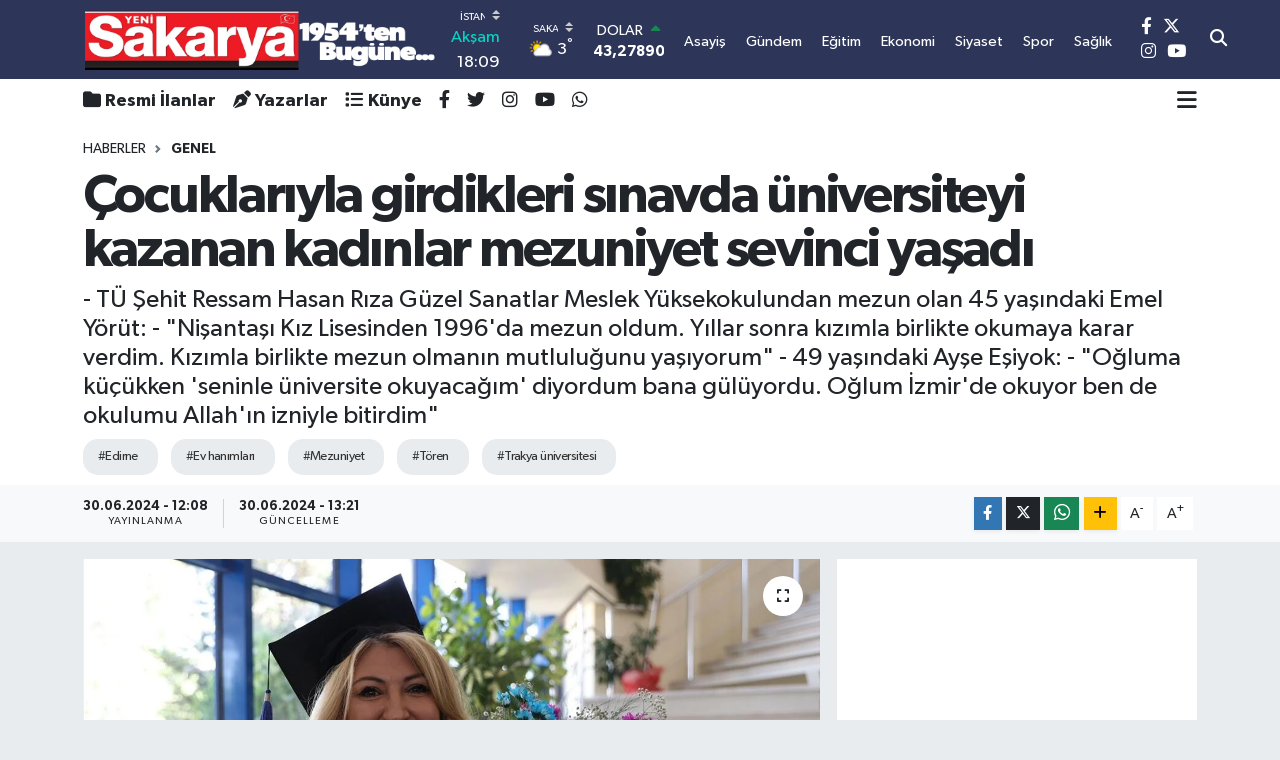

--- FILE ---
content_type: text/html; charset=utf-8
request_url: https://www.google.com/recaptcha/api2/aframe
body_size: -95
content:
<!DOCTYPE HTML><html><head><meta http-equiv="content-type" content="text/html; charset=UTF-8"></head><body><script nonce="fNZ-xMS2beoB2YZcQik97g">/** Anti-fraud and anti-abuse applications only. See google.com/recaptcha */ try{var clients={'sodar':'https://pagead2.googlesyndication.com/pagead/sodar?'};window.addEventListener("message",function(a){try{if(a.source===window.parent){var b=JSON.parse(a.data);var c=clients[b['id']];if(c){var d=document.createElement('img');d.src=c+b['params']+'&rc='+(localStorage.getItem("rc::a")?sessionStorage.getItem("rc::b"):"");window.document.body.appendChild(d);sessionStorage.setItem("rc::e",parseInt(sessionStorage.getItem("rc::e")||0)+1);localStorage.setItem("rc::h",'1768658261145');}}}catch(b){}});window.parent.postMessage("_grecaptcha_ready", "*");}catch(b){}</script></body></html>

--- FILE ---
content_type: text/html; charset=utf-8
request_url: https://www.google.com/recaptcha/api2/anchor?ar=1&k=6Lc1gVAqAAAAAIzkjFCLCKu98zJdas1KxPLNN1uY&co=aHR0cHM6Ly93d3cueWVuaXNha2FyeWEuY29tOjQ0Mw..&hl=en&v=PoyoqOPhxBO7pBk68S4YbpHZ&size=normal&anchor-ms=20000&execute-ms=30000&cb=hty9jlwh3pnx
body_size: 49314
content:
<!DOCTYPE HTML><html dir="ltr" lang="en"><head><meta http-equiv="Content-Type" content="text/html; charset=UTF-8">
<meta http-equiv="X-UA-Compatible" content="IE=edge">
<title>reCAPTCHA</title>
<style type="text/css">
/* cyrillic-ext */
@font-face {
  font-family: 'Roboto';
  font-style: normal;
  font-weight: 400;
  font-stretch: 100%;
  src: url(//fonts.gstatic.com/s/roboto/v48/KFO7CnqEu92Fr1ME7kSn66aGLdTylUAMa3GUBHMdazTgWw.woff2) format('woff2');
  unicode-range: U+0460-052F, U+1C80-1C8A, U+20B4, U+2DE0-2DFF, U+A640-A69F, U+FE2E-FE2F;
}
/* cyrillic */
@font-face {
  font-family: 'Roboto';
  font-style: normal;
  font-weight: 400;
  font-stretch: 100%;
  src: url(//fonts.gstatic.com/s/roboto/v48/KFO7CnqEu92Fr1ME7kSn66aGLdTylUAMa3iUBHMdazTgWw.woff2) format('woff2');
  unicode-range: U+0301, U+0400-045F, U+0490-0491, U+04B0-04B1, U+2116;
}
/* greek-ext */
@font-face {
  font-family: 'Roboto';
  font-style: normal;
  font-weight: 400;
  font-stretch: 100%;
  src: url(//fonts.gstatic.com/s/roboto/v48/KFO7CnqEu92Fr1ME7kSn66aGLdTylUAMa3CUBHMdazTgWw.woff2) format('woff2');
  unicode-range: U+1F00-1FFF;
}
/* greek */
@font-face {
  font-family: 'Roboto';
  font-style: normal;
  font-weight: 400;
  font-stretch: 100%;
  src: url(//fonts.gstatic.com/s/roboto/v48/KFO7CnqEu92Fr1ME7kSn66aGLdTylUAMa3-UBHMdazTgWw.woff2) format('woff2');
  unicode-range: U+0370-0377, U+037A-037F, U+0384-038A, U+038C, U+038E-03A1, U+03A3-03FF;
}
/* math */
@font-face {
  font-family: 'Roboto';
  font-style: normal;
  font-weight: 400;
  font-stretch: 100%;
  src: url(//fonts.gstatic.com/s/roboto/v48/KFO7CnqEu92Fr1ME7kSn66aGLdTylUAMawCUBHMdazTgWw.woff2) format('woff2');
  unicode-range: U+0302-0303, U+0305, U+0307-0308, U+0310, U+0312, U+0315, U+031A, U+0326-0327, U+032C, U+032F-0330, U+0332-0333, U+0338, U+033A, U+0346, U+034D, U+0391-03A1, U+03A3-03A9, U+03B1-03C9, U+03D1, U+03D5-03D6, U+03F0-03F1, U+03F4-03F5, U+2016-2017, U+2034-2038, U+203C, U+2040, U+2043, U+2047, U+2050, U+2057, U+205F, U+2070-2071, U+2074-208E, U+2090-209C, U+20D0-20DC, U+20E1, U+20E5-20EF, U+2100-2112, U+2114-2115, U+2117-2121, U+2123-214F, U+2190, U+2192, U+2194-21AE, U+21B0-21E5, U+21F1-21F2, U+21F4-2211, U+2213-2214, U+2216-22FF, U+2308-230B, U+2310, U+2319, U+231C-2321, U+2336-237A, U+237C, U+2395, U+239B-23B7, U+23D0, U+23DC-23E1, U+2474-2475, U+25AF, U+25B3, U+25B7, U+25BD, U+25C1, U+25CA, U+25CC, U+25FB, U+266D-266F, U+27C0-27FF, U+2900-2AFF, U+2B0E-2B11, U+2B30-2B4C, U+2BFE, U+3030, U+FF5B, U+FF5D, U+1D400-1D7FF, U+1EE00-1EEFF;
}
/* symbols */
@font-face {
  font-family: 'Roboto';
  font-style: normal;
  font-weight: 400;
  font-stretch: 100%;
  src: url(//fonts.gstatic.com/s/roboto/v48/KFO7CnqEu92Fr1ME7kSn66aGLdTylUAMaxKUBHMdazTgWw.woff2) format('woff2');
  unicode-range: U+0001-000C, U+000E-001F, U+007F-009F, U+20DD-20E0, U+20E2-20E4, U+2150-218F, U+2190, U+2192, U+2194-2199, U+21AF, U+21E6-21F0, U+21F3, U+2218-2219, U+2299, U+22C4-22C6, U+2300-243F, U+2440-244A, U+2460-24FF, U+25A0-27BF, U+2800-28FF, U+2921-2922, U+2981, U+29BF, U+29EB, U+2B00-2BFF, U+4DC0-4DFF, U+FFF9-FFFB, U+10140-1018E, U+10190-1019C, U+101A0, U+101D0-101FD, U+102E0-102FB, U+10E60-10E7E, U+1D2C0-1D2D3, U+1D2E0-1D37F, U+1F000-1F0FF, U+1F100-1F1AD, U+1F1E6-1F1FF, U+1F30D-1F30F, U+1F315, U+1F31C, U+1F31E, U+1F320-1F32C, U+1F336, U+1F378, U+1F37D, U+1F382, U+1F393-1F39F, U+1F3A7-1F3A8, U+1F3AC-1F3AF, U+1F3C2, U+1F3C4-1F3C6, U+1F3CA-1F3CE, U+1F3D4-1F3E0, U+1F3ED, U+1F3F1-1F3F3, U+1F3F5-1F3F7, U+1F408, U+1F415, U+1F41F, U+1F426, U+1F43F, U+1F441-1F442, U+1F444, U+1F446-1F449, U+1F44C-1F44E, U+1F453, U+1F46A, U+1F47D, U+1F4A3, U+1F4B0, U+1F4B3, U+1F4B9, U+1F4BB, U+1F4BF, U+1F4C8-1F4CB, U+1F4D6, U+1F4DA, U+1F4DF, U+1F4E3-1F4E6, U+1F4EA-1F4ED, U+1F4F7, U+1F4F9-1F4FB, U+1F4FD-1F4FE, U+1F503, U+1F507-1F50B, U+1F50D, U+1F512-1F513, U+1F53E-1F54A, U+1F54F-1F5FA, U+1F610, U+1F650-1F67F, U+1F687, U+1F68D, U+1F691, U+1F694, U+1F698, U+1F6AD, U+1F6B2, U+1F6B9-1F6BA, U+1F6BC, U+1F6C6-1F6CF, U+1F6D3-1F6D7, U+1F6E0-1F6EA, U+1F6F0-1F6F3, U+1F6F7-1F6FC, U+1F700-1F7FF, U+1F800-1F80B, U+1F810-1F847, U+1F850-1F859, U+1F860-1F887, U+1F890-1F8AD, U+1F8B0-1F8BB, U+1F8C0-1F8C1, U+1F900-1F90B, U+1F93B, U+1F946, U+1F984, U+1F996, U+1F9E9, U+1FA00-1FA6F, U+1FA70-1FA7C, U+1FA80-1FA89, U+1FA8F-1FAC6, U+1FACE-1FADC, U+1FADF-1FAE9, U+1FAF0-1FAF8, U+1FB00-1FBFF;
}
/* vietnamese */
@font-face {
  font-family: 'Roboto';
  font-style: normal;
  font-weight: 400;
  font-stretch: 100%;
  src: url(//fonts.gstatic.com/s/roboto/v48/KFO7CnqEu92Fr1ME7kSn66aGLdTylUAMa3OUBHMdazTgWw.woff2) format('woff2');
  unicode-range: U+0102-0103, U+0110-0111, U+0128-0129, U+0168-0169, U+01A0-01A1, U+01AF-01B0, U+0300-0301, U+0303-0304, U+0308-0309, U+0323, U+0329, U+1EA0-1EF9, U+20AB;
}
/* latin-ext */
@font-face {
  font-family: 'Roboto';
  font-style: normal;
  font-weight: 400;
  font-stretch: 100%;
  src: url(//fonts.gstatic.com/s/roboto/v48/KFO7CnqEu92Fr1ME7kSn66aGLdTylUAMa3KUBHMdazTgWw.woff2) format('woff2');
  unicode-range: U+0100-02BA, U+02BD-02C5, U+02C7-02CC, U+02CE-02D7, U+02DD-02FF, U+0304, U+0308, U+0329, U+1D00-1DBF, U+1E00-1E9F, U+1EF2-1EFF, U+2020, U+20A0-20AB, U+20AD-20C0, U+2113, U+2C60-2C7F, U+A720-A7FF;
}
/* latin */
@font-face {
  font-family: 'Roboto';
  font-style: normal;
  font-weight: 400;
  font-stretch: 100%;
  src: url(//fonts.gstatic.com/s/roboto/v48/KFO7CnqEu92Fr1ME7kSn66aGLdTylUAMa3yUBHMdazQ.woff2) format('woff2');
  unicode-range: U+0000-00FF, U+0131, U+0152-0153, U+02BB-02BC, U+02C6, U+02DA, U+02DC, U+0304, U+0308, U+0329, U+2000-206F, U+20AC, U+2122, U+2191, U+2193, U+2212, U+2215, U+FEFF, U+FFFD;
}
/* cyrillic-ext */
@font-face {
  font-family: 'Roboto';
  font-style: normal;
  font-weight: 500;
  font-stretch: 100%;
  src: url(//fonts.gstatic.com/s/roboto/v48/KFO7CnqEu92Fr1ME7kSn66aGLdTylUAMa3GUBHMdazTgWw.woff2) format('woff2');
  unicode-range: U+0460-052F, U+1C80-1C8A, U+20B4, U+2DE0-2DFF, U+A640-A69F, U+FE2E-FE2F;
}
/* cyrillic */
@font-face {
  font-family: 'Roboto';
  font-style: normal;
  font-weight: 500;
  font-stretch: 100%;
  src: url(//fonts.gstatic.com/s/roboto/v48/KFO7CnqEu92Fr1ME7kSn66aGLdTylUAMa3iUBHMdazTgWw.woff2) format('woff2');
  unicode-range: U+0301, U+0400-045F, U+0490-0491, U+04B0-04B1, U+2116;
}
/* greek-ext */
@font-face {
  font-family: 'Roboto';
  font-style: normal;
  font-weight: 500;
  font-stretch: 100%;
  src: url(//fonts.gstatic.com/s/roboto/v48/KFO7CnqEu92Fr1ME7kSn66aGLdTylUAMa3CUBHMdazTgWw.woff2) format('woff2');
  unicode-range: U+1F00-1FFF;
}
/* greek */
@font-face {
  font-family: 'Roboto';
  font-style: normal;
  font-weight: 500;
  font-stretch: 100%;
  src: url(//fonts.gstatic.com/s/roboto/v48/KFO7CnqEu92Fr1ME7kSn66aGLdTylUAMa3-UBHMdazTgWw.woff2) format('woff2');
  unicode-range: U+0370-0377, U+037A-037F, U+0384-038A, U+038C, U+038E-03A1, U+03A3-03FF;
}
/* math */
@font-face {
  font-family: 'Roboto';
  font-style: normal;
  font-weight: 500;
  font-stretch: 100%;
  src: url(//fonts.gstatic.com/s/roboto/v48/KFO7CnqEu92Fr1ME7kSn66aGLdTylUAMawCUBHMdazTgWw.woff2) format('woff2');
  unicode-range: U+0302-0303, U+0305, U+0307-0308, U+0310, U+0312, U+0315, U+031A, U+0326-0327, U+032C, U+032F-0330, U+0332-0333, U+0338, U+033A, U+0346, U+034D, U+0391-03A1, U+03A3-03A9, U+03B1-03C9, U+03D1, U+03D5-03D6, U+03F0-03F1, U+03F4-03F5, U+2016-2017, U+2034-2038, U+203C, U+2040, U+2043, U+2047, U+2050, U+2057, U+205F, U+2070-2071, U+2074-208E, U+2090-209C, U+20D0-20DC, U+20E1, U+20E5-20EF, U+2100-2112, U+2114-2115, U+2117-2121, U+2123-214F, U+2190, U+2192, U+2194-21AE, U+21B0-21E5, U+21F1-21F2, U+21F4-2211, U+2213-2214, U+2216-22FF, U+2308-230B, U+2310, U+2319, U+231C-2321, U+2336-237A, U+237C, U+2395, U+239B-23B7, U+23D0, U+23DC-23E1, U+2474-2475, U+25AF, U+25B3, U+25B7, U+25BD, U+25C1, U+25CA, U+25CC, U+25FB, U+266D-266F, U+27C0-27FF, U+2900-2AFF, U+2B0E-2B11, U+2B30-2B4C, U+2BFE, U+3030, U+FF5B, U+FF5D, U+1D400-1D7FF, U+1EE00-1EEFF;
}
/* symbols */
@font-face {
  font-family: 'Roboto';
  font-style: normal;
  font-weight: 500;
  font-stretch: 100%;
  src: url(//fonts.gstatic.com/s/roboto/v48/KFO7CnqEu92Fr1ME7kSn66aGLdTylUAMaxKUBHMdazTgWw.woff2) format('woff2');
  unicode-range: U+0001-000C, U+000E-001F, U+007F-009F, U+20DD-20E0, U+20E2-20E4, U+2150-218F, U+2190, U+2192, U+2194-2199, U+21AF, U+21E6-21F0, U+21F3, U+2218-2219, U+2299, U+22C4-22C6, U+2300-243F, U+2440-244A, U+2460-24FF, U+25A0-27BF, U+2800-28FF, U+2921-2922, U+2981, U+29BF, U+29EB, U+2B00-2BFF, U+4DC0-4DFF, U+FFF9-FFFB, U+10140-1018E, U+10190-1019C, U+101A0, U+101D0-101FD, U+102E0-102FB, U+10E60-10E7E, U+1D2C0-1D2D3, U+1D2E0-1D37F, U+1F000-1F0FF, U+1F100-1F1AD, U+1F1E6-1F1FF, U+1F30D-1F30F, U+1F315, U+1F31C, U+1F31E, U+1F320-1F32C, U+1F336, U+1F378, U+1F37D, U+1F382, U+1F393-1F39F, U+1F3A7-1F3A8, U+1F3AC-1F3AF, U+1F3C2, U+1F3C4-1F3C6, U+1F3CA-1F3CE, U+1F3D4-1F3E0, U+1F3ED, U+1F3F1-1F3F3, U+1F3F5-1F3F7, U+1F408, U+1F415, U+1F41F, U+1F426, U+1F43F, U+1F441-1F442, U+1F444, U+1F446-1F449, U+1F44C-1F44E, U+1F453, U+1F46A, U+1F47D, U+1F4A3, U+1F4B0, U+1F4B3, U+1F4B9, U+1F4BB, U+1F4BF, U+1F4C8-1F4CB, U+1F4D6, U+1F4DA, U+1F4DF, U+1F4E3-1F4E6, U+1F4EA-1F4ED, U+1F4F7, U+1F4F9-1F4FB, U+1F4FD-1F4FE, U+1F503, U+1F507-1F50B, U+1F50D, U+1F512-1F513, U+1F53E-1F54A, U+1F54F-1F5FA, U+1F610, U+1F650-1F67F, U+1F687, U+1F68D, U+1F691, U+1F694, U+1F698, U+1F6AD, U+1F6B2, U+1F6B9-1F6BA, U+1F6BC, U+1F6C6-1F6CF, U+1F6D3-1F6D7, U+1F6E0-1F6EA, U+1F6F0-1F6F3, U+1F6F7-1F6FC, U+1F700-1F7FF, U+1F800-1F80B, U+1F810-1F847, U+1F850-1F859, U+1F860-1F887, U+1F890-1F8AD, U+1F8B0-1F8BB, U+1F8C0-1F8C1, U+1F900-1F90B, U+1F93B, U+1F946, U+1F984, U+1F996, U+1F9E9, U+1FA00-1FA6F, U+1FA70-1FA7C, U+1FA80-1FA89, U+1FA8F-1FAC6, U+1FACE-1FADC, U+1FADF-1FAE9, U+1FAF0-1FAF8, U+1FB00-1FBFF;
}
/* vietnamese */
@font-face {
  font-family: 'Roboto';
  font-style: normal;
  font-weight: 500;
  font-stretch: 100%;
  src: url(//fonts.gstatic.com/s/roboto/v48/KFO7CnqEu92Fr1ME7kSn66aGLdTylUAMa3OUBHMdazTgWw.woff2) format('woff2');
  unicode-range: U+0102-0103, U+0110-0111, U+0128-0129, U+0168-0169, U+01A0-01A1, U+01AF-01B0, U+0300-0301, U+0303-0304, U+0308-0309, U+0323, U+0329, U+1EA0-1EF9, U+20AB;
}
/* latin-ext */
@font-face {
  font-family: 'Roboto';
  font-style: normal;
  font-weight: 500;
  font-stretch: 100%;
  src: url(//fonts.gstatic.com/s/roboto/v48/KFO7CnqEu92Fr1ME7kSn66aGLdTylUAMa3KUBHMdazTgWw.woff2) format('woff2');
  unicode-range: U+0100-02BA, U+02BD-02C5, U+02C7-02CC, U+02CE-02D7, U+02DD-02FF, U+0304, U+0308, U+0329, U+1D00-1DBF, U+1E00-1E9F, U+1EF2-1EFF, U+2020, U+20A0-20AB, U+20AD-20C0, U+2113, U+2C60-2C7F, U+A720-A7FF;
}
/* latin */
@font-face {
  font-family: 'Roboto';
  font-style: normal;
  font-weight: 500;
  font-stretch: 100%;
  src: url(//fonts.gstatic.com/s/roboto/v48/KFO7CnqEu92Fr1ME7kSn66aGLdTylUAMa3yUBHMdazQ.woff2) format('woff2');
  unicode-range: U+0000-00FF, U+0131, U+0152-0153, U+02BB-02BC, U+02C6, U+02DA, U+02DC, U+0304, U+0308, U+0329, U+2000-206F, U+20AC, U+2122, U+2191, U+2193, U+2212, U+2215, U+FEFF, U+FFFD;
}
/* cyrillic-ext */
@font-face {
  font-family: 'Roboto';
  font-style: normal;
  font-weight: 900;
  font-stretch: 100%;
  src: url(//fonts.gstatic.com/s/roboto/v48/KFO7CnqEu92Fr1ME7kSn66aGLdTylUAMa3GUBHMdazTgWw.woff2) format('woff2');
  unicode-range: U+0460-052F, U+1C80-1C8A, U+20B4, U+2DE0-2DFF, U+A640-A69F, U+FE2E-FE2F;
}
/* cyrillic */
@font-face {
  font-family: 'Roboto';
  font-style: normal;
  font-weight: 900;
  font-stretch: 100%;
  src: url(//fonts.gstatic.com/s/roboto/v48/KFO7CnqEu92Fr1ME7kSn66aGLdTylUAMa3iUBHMdazTgWw.woff2) format('woff2');
  unicode-range: U+0301, U+0400-045F, U+0490-0491, U+04B0-04B1, U+2116;
}
/* greek-ext */
@font-face {
  font-family: 'Roboto';
  font-style: normal;
  font-weight: 900;
  font-stretch: 100%;
  src: url(//fonts.gstatic.com/s/roboto/v48/KFO7CnqEu92Fr1ME7kSn66aGLdTylUAMa3CUBHMdazTgWw.woff2) format('woff2');
  unicode-range: U+1F00-1FFF;
}
/* greek */
@font-face {
  font-family: 'Roboto';
  font-style: normal;
  font-weight: 900;
  font-stretch: 100%;
  src: url(//fonts.gstatic.com/s/roboto/v48/KFO7CnqEu92Fr1ME7kSn66aGLdTylUAMa3-UBHMdazTgWw.woff2) format('woff2');
  unicode-range: U+0370-0377, U+037A-037F, U+0384-038A, U+038C, U+038E-03A1, U+03A3-03FF;
}
/* math */
@font-face {
  font-family: 'Roboto';
  font-style: normal;
  font-weight: 900;
  font-stretch: 100%;
  src: url(//fonts.gstatic.com/s/roboto/v48/KFO7CnqEu92Fr1ME7kSn66aGLdTylUAMawCUBHMdazTgWw.woff2) format('woff2');
  unicode-range: U+0302-0303, U+0305, U+0307-0308, U+0310, U+0312, U+0315, U+031A, U+0326-0327, U+032C, U+032F-0330, U+0332-0333, U+0338, U+033A, U+0346, U+034D, U+0391-03A1, U+03A3-03A9, U+03B1-03C9, U+03D1, U+03D5-03D6, U+03F0-03F1, U+03F4-03F5, U+2016-2017, U+2034-2038, U+203C, U+2040, U+2043, U+2047, U+2050, U+2057, U+205F, U+2070-2071, U+2074-208E, U+2090-209C, U+20D0-20DC, U+20E1, U+20E5-20EF, U+2100-2112, U+2114-2115, U+2117-2121, U+2123-214F, U+2190, U+2192, U+2194-21AE, U+21B0-21E5, U+21F1-21F2, U+21F4-2211, U+2213-2214, U+2216-22FF, U+2308-230B, U+2310, U+2319, U+231C-2321, U+2336-237A, U+237C, U+2395, U+239B-23B7, U+23D0, U+23DC-23E1, U+2474-2475, U+25AF, U+25B3, U+25B7, U+25BD, U+25C1, U+25CA, U+25CC, U+25FB, U+266D-266F, U+27C0-27FF, U+2900-2AFF, U+2B0E-2B11, U+2B30-2B4C, U+2BFE, U+3030, U+FF5B, U+FF5D, U+1D400-1D7FF, U+1EE00-1EEFF;
}
/* symbols */
@font-face {
  font-family: 'Roboto';
  font-style: normal;
  font-weight: 900;
  font-stretch: 100%;
  src: url(//fonts.gstatic.com/s/roboto/v48/KFO7CnqEu92Fr1ME7kSn66aGLdTylUAMaxKUBHMdazTgWw.woff2) format('woff2');
  unicode-range: U+0001-000C, U+000E-001F, U+007F-009F, U+20DD-20E0, U+20E2-20E4, U+2150-218F, U+2190, U+2192, U+2194-2199, U+21AF, U+21E6-21F0, U+21F3, U+2218-2219, U+2299, U+22C4-22C6, U+2300-243F, U+2440-244A, U+2460-24FF, U+25A0-27BF, U+2800-28FF, U+2921-2922, U+2981, U+29BF, U+29EB, U+2B00-2BFF, U+4DC0-4DFF, U+FFF9-FFFB, U+10140-1018E, U+10190-1019C, U+101A0, U+101D0-101FD, U+102E0-102FB, U+10E60-10E7E, U+1D2C0-1D2D3, U+1D2E0-1D37F, U+1F000-1F0FF, U+1F100-1F1AD, U+1F1E6-1F1FF, U+1F30D-1F30F, U+1F315, U+1F31C, U+1F31E, U+1F320-1F32C, U+1F336, U+1F378, U+1F37D, U+1F382, U+1F393-1F39F, U+1F3A7-1F3A8, U+1F3AC-1F3AF, U+1F3C2, U+1F3C4-1F3C6, U+1F3CA-1F3CE, U+1F3D4-1F3E0, U+1F3ED, U+1F3F1-1F3F3, U+1F3F5-1F3F7, U+1F408, U+1F415, U+1F41F, U+1F426, U+1F43F, U+1F441-1F442, U+1F444, U+1F446-1F449, U+1F44C-1F44E, U+1F453, U+1F46A, U+1F47D, U+1F4A3, U+1F4B0, U+1F4B3, U+1F4B9, U+1F4BB, U+1F4BF, U+1F4C8-1F4CB, U+1F4D6, U+1F4DA, U+1F4DF, U+1F4E3-1F4E6, U+1F4EA-1F4ED, U+1F4F7, U+1F4F9-1F4FB, U+1F4FD-1F4FE, U+1F503, U+1F507-1F50B, U+1F50D, U+1F512-1F513, U+1F53E-1F54A, U+1F54F-1F5FA, U+1F610, U+1F650-1F67F, U+1F687, U+1F68D, U+1F691, U+1F694, U+1F698, U+1F6AD, U+1F6B2, U+1F6B9-1F6BA, U+1F6BC, U+1F6C6-1F6CF, U+1F6D3-1F6D7, U+1F6E0-1F6EA, U+1F6F0-1F6F3, U+1F6F7-1F6FC, U+1F700-1F7FF, U+1F800-1F80B, U+1F810-1F847, U+1F850-1F859, U+1F860-1F887, U+1F890-1F8AD, U+1F8B0-1F8BB, U+1F8C0-1F8C1, U+1F900-1F90B, U+1F93B, U+1F946, U+1F984, U+1F996, U+1F9E9, U+1FA00-1FA6F, U+1FA70-1FA7C, U+1FA80-1FA89, U+1FA8F-1FAC6, U+1FACE-1FADC, U+1FADF-1FAE9, U+1FAF0-1FAF8, U+1FB00-1FBFF;
}
/* vietnamese */
@font-face {
  font-family: 'Roboto';
  font-style: normal;
  font-weight: 900;
  font-stretch: 100%;
  src: url(//fonts.gstatic.com/s/roboto/v48/KFO7CnqEu92Fr1ME7kSn66aGLdTylUAMa3OUBHMdazTgWw.woff2) format('woff2');
  unicode-range: U+0102-0103, U+0110-0111, U+0128-0129, U+0168-0169, U+01A0-01A1, U+01AF-01B0, U+0300-0301, U+0303-0304, U+0308-0309, U+0323, U+0329, U+1EA0-1EF9, U+20AB;
}
/* latin-ext */
@font-face {
  font-family: 'Roboto';
  font-style: normal;
  font-weight: 900;
  font-stretch: 100%;
  src: url(//fonts.gstatic.com/s/roboto/v48/KFO7CnqEu92Fr1ME7kSn66aGLdTylUAMa3KUBHMdazTgWw.woff2) format('woff2');
  unicode-range: U+0100-02BA, U+02BD-02C5, U+02C7-02CC, U+02CE-02D7, U+02DD-02FF, U+0304, U+0308, U+0329, U+1D00-1DBF, U+1E00-1E9F, U+1EF2-1EFF, U+2020, U+20A0-20AB, U+20AD-20C0, U+2113, U+2C60-2C7F, U+A720-A7FF;
}
/* latin */
@font-face {
  font-family: 'Roboto';
  font-style: normal;
  font-weight: 900;
  font-stretch: 100%;
  src: url(//fonts.gstatic.com/s/roboto/v48/KFO7CnqEu92Fr1ME7kSn66aGLdTylUAMa3yUBHMdazQ.woff2) format('woff2');
  unicode-range: U+0000-00FF, U+0131, U+0152-0153, U+02BB-02BC, U+02C6, U+02DA, U+02DC, U+0304, U+0308, U+0329, U+2000-206F, U+20AC, U+2122, U+2191, U+2193, U+2212, U+2215, U+FEFF, U+FFFD;
}

</style>
<link rel="stylesheet" type="text/css" href="https://www.gstatic.com/recaptcha/releases/PoyoqOPhxBO7pBk68S4YbpHZ/styles__ltr.css">
<script nonce="HC3b35wuEhG5EabeQZ5ifQ" type="text/javascript">window['__recaptcha_api'] = 'https://www.google.com/recaptcha/api2/';</script>
<script type="text/javascript" src="https://www.gstatic.com/recaptcha/releases/PoyoqOPhxBO7pBk68S4YbpHZ/recaptcha__en.js" nonce="HC3b35wuEhG5EabeQZ5ifQ">
      
    </script></head>
<body><div id="rc-anchor-alert" class="rc-anchor-alert"></div>
<input type="hidden" id="recaptcha-token" value="[base64]">
<script type="text/javascript" nonce="HC3b35wuEhG5EabeQZ5ifQ">
      recaptcha.anchor.Main.init("[\x22ainput\x22,[\x22bgdata\x22,\x22\x22,\[base64]/[base64]/[base64]/[base64]/cjw8ejpyPj4+eil9Y2F0Y2gobCl7dGhyb3cgbDt9fSxIPWZ1bmN0aW9uKHcsdCx6KXtpZih3PT0xOTR8fHc9PTIwOCl0LnZbd10/dC52W3ddLmNvbmNhdCh6KTp0LnZbd109b2Yoeix0KTtlbHNle2lmKHQuYkImJnchPTMxNylyZXR1cm47dz09NjZ8fHc9PTEyMnx8dz09NDcwfHx3PT00NHx8dz09NDE2fHx3PT0zOTd8fHc9PTQyMXx8dz09Njh8fHc9PTcwfHx3PT0xODQ/[base64]/[base64]/[base64]/bmV3IGRbVl0oSlswXSk6cD09Mj9uZXcgZFtWXShKWzBdLEpbMV0pOnA9PTM/bmV3IGRbVl0oSlswXSxKWzFdLEpbMl0pOnA9PTQ/[base64]/[base64]/[base64]/[base64]\x22,\[base64]\\u003d\\u003d\x22,\x22esK1wqx6w5PCsX/CpMKdb8KGY8O0wqwfJcOew5RDwpbDu8OUbWMVS8K+w5lFTsK9eFjDp8OjwrhtScOHw4nCuzTCtgk2wrs0wqd1dcKYfMKGKxXDlXpyacKswqvDgcKBw6PDhcKEw4fDjyPCrHjCjsKEwqXCgcKPw4/CnzbDlcK/P8KfZnbDl8OqwqPDv8OHw6/Cj8OrwqMXY8KtwrdnQzMowrQhwq8TFcKqwobDnV/Dn8KIw6LCj8OaJHVWwoM6woXCrMKjwoAJCcKwEE7DscO3wpvCqsOfwoLCgzPDgwjChcOew5LDpMO+wpUawqVPFMOPwpcpwoxMS8O8wq4OUMKww79ZZMKVwqt+w6hTw4/CjArDiT7Co2XCusObKcKUw6hGwqzDvcOYI8OcCh4zFcK5fDppfcOCEsKORsO/CcOCwpPDim/DhsKGw5DCljLDqC5majPChysKw7lJw4Inwo3CvBLDtR3DgcKtD8Okwo5Owr7DvsKxw6fDv2p0fsKvMcKQw6DCpsOxGiV2KVPCtW4AwrDDunlcw7XCjVTCsGpBw4M/[base64]/[base64]/CqcOWf0R1CRZdK1sywqbDuHloYMOcwrgDwplvMcKnDsKxN8KZw6DDvsKDA8OrwpfCn8K+w74ew7Itw7Q4fsKDfjNRwrjDkMOGwo7CpcOYwovDn2PCvX/DpMOhwqFIwp/Cq8KDQMKEwqxnXcOsw4DCohMDKsK8wqoVw7UfwpfDmMKbwr9uJMKhTsK2wqfDhzvCmlLDr2RwYx88F1bCsMKMEMO8L3pADk7DlCN1ND0Rw54pY1nDkToOLiDCgjF7wrpgwppwMMOIf8OawrbDicOpScKww60jGhUdecKfwp7DisOywqh8w6M/w5zDksKDW8OqwrkoVcKowoYRw63CqsOsw5NcDMKVEcOjd8ODw5xBw7pMw5FFw6TChAELw6fCmcKpw69VD8K4MC/ClsK4Ty/CsmDDjcOtwpTDhjUhw5nCtcOFQsOLcMOEwoIUVWN3w4zDtsOrwpYke1fDgsK3woPChWgCw77Dt8OzWnjDrMOXMyTCqcOZFjjCrVknwoLCrCrDpzMPw4pNXcKIFGt4wp3CqcKhw6vCq8K/w4PDk0x0LMKMw7XCv8K1JElUw7PDgExLw6vDvE1iw7fDksOAOmfDn2DCpMOTF1RHw77ChcObw44Fwq/CsMO/wohSwqnCtcK3IW9pWRgPJsKAw43DhU4ew58/O3rDosONVMO/QcObASxnwrXDvDF7w6vCrB3Do8OMw4NpXMOdwolRXsKSU8K8w7oPw6XDosKrbDbCksOcw7zCk8OqwoDCicKyaSM3w5UKbV/DrsKdwqjCoMOIw6bCoMOtwoXDgTbDoQJ9woTDjMKUKxV0WQ7DtBNywrXCtcKKwqDDmlfCrcK/wpZjw4HDl8Kbw6h/[base64]/B8Omw4tTZsKOCMKhZDVwWFNzw5LCtsKxTEkvD8Ogwr0/[base64]/wqF/CsO/wr/DoXsYw658BcK/QlgUH0R6w5TCh2chXMKUY8KFHzNicT4WMsOkw5TDn8KndcKCeiQwPiLDvhwmLzjCscK7wp7Cl0XDt2PDv8OiwrvCrD3DtB/CrsOFT8KUJsOEwqTDtcOgM8KyRMOCw5fCuyPCmmHCtQE1w4bCvcKwKSx9wpTDiThdw4Yiw7dOwr1zKV8Lwqlaw4duDiITXxTDmm7DqcKRRh9Pw7gnSgjDoUM4ZcO4KcOww4LCjhTCksKKw7HCqcOddMOOVBvCtw1Zw5/[base64]/w5DCgxzCh8KIw614wq3Dhm7DssOVQMOTLcORMkNFcGg2w7EacFrChMKpUHU+w6fDvE95bcObRGXDrznDgW8CBMOjBi3DmsO4wp7Ct18qwqfDpydZO8OBClx9fFvCvMKKwolNWxzDrMOzwq7CtcKiw7stwqHCv8Odw4bDtV/DscKXw5LCmDrCisK5w4HCoMO8BB3CssKrPcOhw5cCZsKbKsO+OsKzEUcRwrMTWcObD3TChUrDp3/Ch8OOaBLDk1rChcKZwr3DoUfDmcOwwpIzNzQJwq10w4hHwovDgsK9DcKSAMKkCy/CncKHSsO+bR1fwojDu8OgwpPDgMKZw7HDo8O2w5c0wrjCqsOSWcOmH8OYw61mwpEawqUgVkvDu8OzacOqw5IJw59rw5sbCTJkw7J3w65cJ8OUHFdqw6vDtMK1w5jDu8K5SgbDp3bDrB/DsADCpMKHFsKDOC3DkMKeWMKww4FkNAbDvUfCojfCjhA7wozCrjZOwovClcOdwp9wwrliNkPDhcK8wqAKIlwCWcKmwpTDjsKqIsOUWMKRwp89OsO/[base64]/CohRvWWIGcFIzBsKZwoQxYSHCmsKCwox0wqAmWMOPB8KWCD5WA8OqwqR/wpMUw7DCssOdXMOgT2DDlcOVO8K4wrPCixBVw7/DsU/DumvCv8O3wrjDmcOnwqxkw58vK1IBwp8fJw5nwonCo8KJHMKIwojCt8KMw61VI8K2LWtFw58HfsKCw4MdwpZYJsKcwrV5w5AGw5nCjsOAB17DmhfCmcKJw5rCilh2JMOfw7/[base64]/DoMK/w5B4EsOIw73Dll3DqcKPD0nCiGLCmgLCqXTDkcOcwqtbw4LCjmnCqUUxw6kawoMIdsKMWsORw5hKwopIwpLCqlXDrk8Vw7rDmiDCmHzDsDUOwrzCoMKlwqxFUV7CozrCjsKdw4chw6zCpMKgwoXCmEbCksOZwovDtcKrw5AaF0/Dr1rCuxsgTx/DkVIEwo4nw63DmyHCn2rCs8Otwr7CuQECwqzCk8KIwrcUQsOVwpNAIn/DglsoWsOKwq46w7zCrsKkwpLDp8OpeS7DrsKVwpjCgg3Di8KKPsK+w6bCmsK2wp3CrhgYOsK+aHV0w6NHwpV1woJgw7tDw7TDlmglI8ODwoZpw7N3MnAtwpXDqRXDvsKBwp3CgTnDscOdw6jDq8Owa1hUNGxhKUcjLcODw5/DtMK+w6kuCnwMP8Ksw4Ahdn3CvllYTFvDuwF9EVEywqHDrcKtSx1dw7Fiw4d9w6XDiX3DjcK+SXrDnMK1w6Fpw5JGw6cnw6fDjxdjHMOAbMKAwpcHwognJ8KGbToxfnPCjDfCt8Olw73Dhydrw7XCt33CgMK/[base64]/X8KOwoMhZsOfbMOfwrjCoMO3w53Dlz1tMsKjQcK/bhnCjkBhwooWwq4rWsOrwprCrC/CsW5WdcKpQcKrwrlIJGw/XxQuA8KywrnCoh/DssKVwpXCsw4EFi0uTAl8w7kVw7/Dg29HwrPDqQ/[base64]/BEnCrRkCw5HDgy3DmFLCnSLDvBrCqklUwoHDmwvDssOfGSFVAsKjwoJZw5YEw4/[base64]/w6jDtG/DoFbCk8Klw5nDp8KEVGfDiRBdw4nCgsOSwofDk8KEHDNZwo5ewr/DkDo5GMOew7/CkRsRwqkPw7EsS8KXwq7DtGc+dmd5a8KILcOuwoAoPMOZBVPDpsKkZcKNAcOlw6oUQMOmSMKVw6hxEwLCrS/DsCdGw7Y/BVDDnsKWPcK8wrQ5TcKwCcK8EHbCtMOUbMKnw5rCmcKFGkBVwoN7woLDnUZMwrrCowJ/wpHDn8KSInFzBgsIUsKpSEPCkE9FAE1/MzDCjhjCucOaQndjw7E3K8OLc8OPb8OTwp00wp3DklFHDQfCuRQHCTpMwqFkRzfCnsOFdnvCvk9qwpMtCx0Xw6vDncOHw4LDlsOuw5J3wpLCtjVDwofDs8O7w7DCmMO5fRIdNMONXmXCucKiZMOOIHDDhTc8w4/DosOyw77Dg8OWwo9Qd8KdfhnDqMKuw7grwrvCrDHDgsOAWsOzf8OCX8OTBXVLwpZuL8OeaU3Dv8OOWWPDrT/CmChpVcOHwqw8woYXwqd8w5BEwqtIw5JTLk17wplZwrYSYGzDiMKXUsK5dMKAYsK2T8OdPVDDuCo3w7dOYCzCkMOgLSIvZsKrVRjDssOTZ8Omw6nDpMKDbAvDhcOlLjrCgcKtw4zCqsOmwqQSQcKCwrQULxnCmwTDtULCqMOlScKzK8OhdxcGwo/DsVBAwq/CjXNjRMO6wpFvW0B3wo3CicK0XsOoLRdXeXXDucOrw41pw6PCnzXCp2LDhSDCvTgtwrvDlMKswqonH8O1w7LCtMKrw6c0fsKBwoXCp8KiVcOCfsOlw4xEHAdZwpfDjhrDl8OsWMO9wp4DwrViDcOad8OMwoY8w500ZSTDijp2w6/CvgAzw7sqIAfCuMKPwovCmH/CpjZFR8O5TwTChsOcw5/CgMOlwoPCo3cAOsKMwq4CXCTDisOGwrcXESlyw7bCt8KvScKRw6t9Nx7CjcKbw7ogw6ZmE8KnwobDmMKDwo/DgcOIPSHDpUt2LH/DvXtTT289fsO2w6okUMKPScKZasOdw4YHFsKAwqAsBcKnf8KbZwYjw47CtMOvbcO8SQYcQMKybMO1wp/DoioFRjhNw49dwpDCqsK0w4kBIsOZGcKIw44xwoPCmMKWwogjc8O9T8KcMkjCrsO2w4EawqxVDEpFPMKXwq4yw70rwrkHKsKcwrE0w65eMcOkfMOZw4Nawq7Ci0PCtcKOw5/DgMK0D1AdbMO1TxnClcKzw6RJwojCjMOhNMOqwp3CqsOhwowLYsK3w6wMRjvDlxkhVsKuwpTDk8OBw6xqRmfDiXjDnMOfdArDmy9/RcOPDEHDhsKec8OvHsO5woZvJ8O9w7PCjcO8wrnDkARvLyXDryhTw5ZQw50bYsK/wrvDrcKOw4Ewwo7CmSkYw5jCrcKEwrPDnEIgwqZxwpNbMMKfw6nCkn3CumPDnMOpZ8K4w7rCscK/FsO3woDCkcOawrhkw7libk/DrcKtID5WwqDCnsOVwovDhMK2wp1/woPDtMO0wpILw63CnMO/wpnCnsKwewcoFCPCgcKtQMKaVD3DgD0ZDgbCkT1gw7jCog/[base64]/CrELDjgTCjMO8D8KjKMKgwrLDmDhVSXVgwq7CksOAAcOxwoIPbsOnXR/DhcK2w4/Dkg7Cs8Kvw43CvcOuAcOXdjJnb8KQRn0BwpJww4LDvAtxwpFGw6s9ZSXDrsOwwqdLOcK0wrnDog9SQcO5w4nDpl/CpDcjw78QwpI2IsK0TCYdw5zDrMOGPVhXw40yw4HDrilswrzCvUw+TQ3CqR4PZMOzw7TCh1l5KsOedWgGJ8O4F1pcwoHChsK3AivDtsOXwo/DgFIXwo7DvcO2w78Vw67DmsO1EMO5Kw4swrnCnifCmX03wqzCkBY9wpvDs8KBK0sbMMOJEBVSRE/DicK+c8KmwonDnMOnVg4hwp1NJcKScMO2VcOUG8OOFsOPwr7DlMOjCHXCphAmw47ClcO6ccKLw6pqw4fDhMObeDN0YsO0w4fDscOzfRUWcsOrwo49wpDDrm3CmsOIwoZxdMKPaMOQDcKFwoHDocOZZjINw5M+w4tbwrnDkFXCm8OZPcOjw77CiQEFwqo+wpxuwpV/worDpFnCvkLCjHBfw47CiMOnwr7ChnzChMO+w6XDp2/[base64]/DiMOFw4U6w7QJw4nClMKAwrFWUEgEB8KTWsORwpRuw4BOwq8pVsKKwopMw5NwwqwSw6jDs8OKeMOnRgI1w4rCpcKoRMK1A0/DtMOHw6PDncOrwp8GeMOEwp/DuyXCgcKSw7vDtMKrWsOcwrLDr8O/Q8Ktw6jDv8ODecOswo9AK8KvwrzCs8OiV8OcK8ONWw/DtWMAw5hGw6zCtcKfCsKNw7HDh2BDwqfDocKWwrRXeBnCr8O4UMKKwoPCiHDDrBkwwr0CwqUdw41PFB/ChlUGwofCicKhM8KbFEzCo8K3wrkVw5jDoDZnwoJ6ICbChW7CkhpdwpsDwpwgw4hFTFPCl8Kyw48lTVZEaVVaTmFlLMOkYhgAw79Uw67Do8ORwqxsTkN6wr4AAA0owrDDtcOZem/Cj2snEsOncmFvQsOnw5PDm8OIw7UfFsKse14ZJsK4JcOHwp5sDcKeZyLDvsOfwpjClsK9HMORWXPCmcK0w4TDvCPDlcK/wqB3w4gQw5zCmMKRw54GEDIOR8KZw4Mlw7LCqSwvwrMFfMO5w70jwocuDsOSTMKfw4TDncKfb8KRw7Arw5fDk8KYFiQhCsKxDgjCn8O5wod9w5hIwpcfw67DgMOSU8Kyw7TCscKawog5d0TDj8KYw43CrMOPJy9dw57DksK/F3zCk8OnwobDqMOCw67CrsOSw5wSw4vCu8KhZsOveMOxGwrCi37ChsK8HwLClMOMwpfDj8OWSEs/N2lfw4RLwqdrw6FJwpBMW2bColXDujXCtlgrcsO1HDk9wpR0wqDDkzXCicObwpJmasKXSCHDtTXCs8K0dkjCqE/CtBUyaMOOdl0mSnDDhsOaw50+wqo3ccOaw7XCnmfDn8OZw4U3wqjCsXnDszYzdQrCpHo8acKJOMKQHsOOUsOKNcOWS2bDisKXP8Orw6zDiMKXDsKWw5NtLkjCu0LDryfCncOIw7NxDn/[base64]/DikzCqcO4SsOsOTJMJSNIJDdtwpB+csKOLsK3w53Cp8OGw6XDky3Dq8KoH2rCu2/ChcOMwoZsKDgFwoBXw51Mw5vDpcOXw5zCuMK6fcOKLUoUw60IwoFUwptPw7bDgMOALD/Ct8KKe2zCji3DtinDn8ODwqfCscOBTMOxaMOYw4sSFMOEPMK9w7wsZ1vDnGXDgsO1w4jDh1k5D8Kpw4UDfHgLchgFw63CvxLCpD8eNGzCtAHCmcO2w6DDhsOMw5vDrH1zworCl0bDjcOZwoPDuyRow6QZEcOXw4jCuXoqwpzDj8Khw5p3wqrDhXfDuHHDk27CmMKew5/DpSXDr8OUf8OQXxPDoMO9RcKoFm90WcK4ccO4w5vDlsKzRsKjwqzDk8KFVMOfw7tYw4/[base64]/w7Ufw5XDqMO7dMK5YsO0PS3DmsK1Y27DucKwIlYFGsO6w4vDmw/DpVATJcKkV0HClsKQeB48Y8O/w6TDoMOZdWU/[base64]/DuMKXTw44UXFaw4QEw4oNw5DDjsKDD3XCp8Kgw5F5Jj56w7Uaw4jCgsKiw7sxG8OJw4LDmTDDlnNuDsORwqQ5LMKbanLDoMKFwotTwr3CmsOZZ0PDr8KUw4kUw55yw4fCnwx0Z8KeChRpXBjCmMKYAiYKw4PDp8K/[base64]/DpmU/wqzDtcK2wrvDqmUHa8Oyw7x4LShRwo14wr8sXsOTwqAZwrMnc3p3wpNvXMKyw6DDgsO1w6okB8OUw5XDsMKDwqwNTGbCtcKtGsOAZD7DgiYfwp/DjjvCsSJBwpfDm8KID8KRHyHCrMKFwrAxAcOjw5TDjRIEwqg/PMOQbsKxw7/[base64]/CiQphbVnDtMOWdFQvw6TCssKWD1RQccOyfWfDnsOVZz7DjcKPw4pXFHRXPMOEEsKTMis0bH7DrSPChwJJwpjDiMKpwqwbXQzCoQt+S8Kmw5rCqTHCoH3CocK3W8KEwo8yJ8KDAnRRw4JhPcOGKy0+wrDDvmxuRn1Uw5/DuFQswqwFw61aVAwWXMKPw5R7w59CY8Kxw5QxC8KdRsKTDh7DssOyORdQw4XCicOiRjErGwnDmsOTw5xeDQ8bw5UxwqvDjsK6SMO/w6Uzw4zDiFjDucKYwpHDo8OzfMOIQcObw6DDgsK8YMKXQcKEwo3DiBXDiGfCgUx0VwPCv8ORwrvDsm7CvsObwqp5w7bCsWJQw4DDtis9cMK3XyXDuWLDsz/DlWLCksKnw7l9ZsKqacOWMsKlJ8ONw5jCp8K9w6lpw55Tw7tgdkPDiH/DlsKQUMOtw4QJw6LDqF7DlcONJ243PMOIHsKaHkHCo8OqDjwbFMO7woVTFE3DiVdLw5sde8K2H3cqw4/DsnDDiMOiwpt7EsOXwrDCo3YUw7N/U8O5BR/CkEPDg2YKcx7Cr8Odw7/DiTECfXomPsKOw6Y0wrtawqPDmEAdHCzCgDfDjcKWVQzDqcOAwrkow7U2wokswqdJXsKAT1Ved8K/wrHCsmgaw77DrcOvw6F9csKZBcOaw4UMw7zCswjCnsKnw7zCj8OCwrF4w5/[base64]/[base64]/CsWPDnEBiw5HCsh1CDxlQwph7cG1jw7fChFDDrsO/PcOJcsOMaMOKwqjCk8K4YsOawo7Cn8O/N8OCw4vDmMKjAzTDnCXDukrDuBV8fVEZwonDnS7CusOPw4DCs8OAwoZaGcOdwphdCBx/wrVfw5kNw6bDv0UOw5bClhcPF8OmwpzCtMOdRQjCl8OhNsOyX8KGDDt7X33CkcKmTsOcwopAw4bCpQIUwr8Sw7HChsOaaT5VTBMrwqLCtyvCvX7DtHPDucODEcKZw5LDs3zDgMKZG0/DsTwtw5BmV8O/w6/DtcObUMKEwrHCkMOkGkHCnk/CqD/CgkPDoDsmw7A4Z8OPG8KUw6AgWsOzwpXCiMK5w6o3ElPCosOkGE9ed8OWYcOGUSXCmGLCl8OZw6oPOWvCtjBNw4w3LsOrSmF2wp7CocOSIcKmwrrCjid0CcKpAnQYccK5Xz3DgsOGX3fDk8OUwqloQMKgw4PDjcOfBH8IQzjDsVYwQMKubi/CkcOywr3CisOIKcKPw50pTMKMSMK8CGNJWRTDk1VHwrgXw4HDucKfDcKCdcOTDiEofB/[base64]/[base64]/wrfCnxTCsXrDgcKLwpsFwrxIw6gFw7owwrfDoG8RLMOAMcO2w7LCk3how6hbwrsdAsOfwrfCjhLCkcKyGsOdQcORwp3Dnn3CsxAdwrPDh8OWw4Fbw7p0w6vCosKOSzrDvREOLkTCqWnCrCXCnQhiETHCt8KGLTpowqjChWvCoMO/FsKsHkNtf8KFa8KWw4/[base64]/UsO8FcKPwrTCtwkmY8Obwpkqw6PDokk4YMKlw649wpXDrsKZw7VDwqUTMxBWw6UpMC7Dr8KiwowVw4zDpxwEw64cUQYQXlLCk2Vjwr3Dm8KhRsKZOsOEbR3CuMKVw6TDtcOgw5pawptZFXnCuTbDr096wq3Ds0M/[base64]/[base64]/CiwVkc0lqwpc1C8OMPXteIsK5V8KxJEdOw7jDp8KdwrV2LkXCoTrDv2rDrlZNFCnDsADCisK+f8OLwokZFwY7w6EqPjfCgDsjUwomHTVqKAQSwptpw4Zpw7ADG8KWNsOzeWPCoQt8HwHCncOUwq/DvcO/wr18dsOePWDCtnfChmBuwooHX8OieBVAw44fwrXDssO0wqZuV0Blw74lQ2HDmMKvWjJmS1dmEX5pUixRwp1pwoTCjhQrwoouw7cAw6kiw5ANw6UYwq4yw7vDhBDCnjFkw5/DqGF3JzAaBXofw59NM1IBc1TCmcKTw4fDrn7DkkjClzXChV8WCy5xa8KXwrvDkGcfOMOCw4MGwpPDsMOMwqscw6FjRsOLX8KReAzCicK/woRvdsKMwoM4wpjDmTjCsMOQCj7CjH4uSwvCpsOrQsK0wp0gw4PDg8O/w7/Cm8OuO8OJwp1Kw5bCmjnCt8OkwpXDjsKWwoJFwrlRSUBQwrsBLMOxUsORwoksw4zCmcO5w6ITLR7CrcO2w43CgC7DuMKDGcO5w7nDo8OOw4zDlsKLw4HDm3A5e1owJ8ORbWzDihLCjVYkRnYHfsOkw4DDuMK/dcKTw4wRDsOGA8O4wpBwwoAHOMOSw5wCw5DDv1EWTiACw7vCnS/Dv8KUMCvCr8KywqRqwrLCg1rCni0jw6NUWcKzw6AxwrYdLW/Ci8KTw5gBwoPDmDnCrnV0IH/[base64]/w4pFw49acSsaShvDtR8AAMOuaRvDsMOSaMKVcQswPcOzU8O0w6nDg27DkMOuwpR2wpdje2xnw4HCljcrQcOdwp45wqzCq8OHLUc/[base64]/CgUXDgnbDscKHMmjDqVULaMObw5s0HsOHXMOmw6Mcw5XDu07DlQMcw4fCgcOFw4ATc8KeAh5ODcONHkDCnjzDk8OiawciXsKHAhsiwqQcPXzChGJLLi3CjMOIwqIaUGXCo0/[base64]/w6LCssKNWxjChcKsEVFrGXp/w6bCjMKoecKfazHCt8OJBAhaUj8Hw6kke8KlwrbCpMOwwqlMXsO4M04XwojCgT1pTcK0wrfCsGonSShhw7TDncKACcOrw6vCigV6GcK4YVLDsXPCg04cw6IPEsO0RcOww4zClgLDrXg0E8OxwpNHb8Oew6XDvsONwpFkLjwswo7CoMOqUQBvUwnCpQgNT8OpdcKcC3Z/[base64]/CnEUqMMKWwpR5w5NSGsKLwqXCmcKEH3HCnsOHfgjCrMKJDBLCq8K/wpvCrFnDnDnDscOOw5JMw6XDgMOyKT7CjAfCl0rCn8OxwrvDtUrCsGUnwr1mKsKvd8OEw4rDgyvDjj7DqxXDvjFTW34vw6tAwqbCgAczYsO6CsODw5VhVhkowrY1WH3Dny/DhcObw4bDp8KLw64swr93w7J3fcOaw6wLw7/Ds8OHw7I7w6nCt8K7BsO8NcOND8OuZBUgw688w4FVYMO6wqMxAQPDhsKGY8Kgb1nDmMOSwrTDhTDCu8Kxw7sWwo8lwpwmw7rCkBs9ZMKBekNgLsKAw7IwORIBw5nCozLCkTdpw5nDnETDt2TDpX5fwqxmwofDoVgIDSTDgDDCmcKvw748w6R7J8Opw6/DhUXCosOLwrtRworCkcOhw6jCthjDnMKTw68Ea8OiQi3CjcO5wpolM0Iuw7UZFcKswobCiFTCtsOZwoLDlEvCscOEaA/[base64]/[base64]/DtsK0QcOrAsOwYTzCmQfCo8KGw78DwpYsE8O+fxFjw4/CpsKAblFGXQ3Ci8KfFlrDlAp/csOmA8KCfxwwworDlcKewrzDlTlSHsKmwpLCmcOWw7BRw5pAw74swo/Do8OuB8K/FMOpwqJLwq4MXsKCB1hzw4/[base64]/[base64]/DgMKZwr5oJcKYWjYkw7fCtsOiwonCsk1TGGQpMcKNB0XDkMKLWgfCicKHw5LDvcKkwpvCtsObVsO7w6LDlcOMVMKYXMKmwowIMnfCoF5Bc8Ktw5bDiMK0BMOyVcOjw7oTBF7ChTTDgDdODlRpMAZYO3UnwoQ1w5sAwo/[base64]/CiGtAwprDgsODVcKNwqfCgzbCv04iw5zCkBRyfQtSH1zDrxl8EMOySAvDicOOwr9VYA02wrMCwrgHCU3CssKgU39qEGEGwrjChsO+CTbCjlvDvSE4E8OLcMKdwp0pwr3CksO1woLCu8Oiw4ssQsOqwrdIa8K+w67CtR/[base64]/csOOw541H8O7wojCmn8qD13DohViw5/DusOKwo8ZAm/DiQ9FwqTCtmMGe2LDnmE0EMOowrk4CcKcT3drw7/Ci8Oxw5/Cm8K6w5HDm17Dr8KRwp7CskTDvMO/w43CpMOmw6l2FGTDgMOVw5rClsOeKiJnAXLDncOrw6w2ScK0V8OOw75oU8KDw50/woPCm8OlwozDicKYwo/DnnvDjSnDtEfChsOYDsOKUMO3KcODwrXCh8KUKHPChB40wrUsw48dw7zCscKKwoRSwoLCrTEbWmc5wpEaw6DDiyXCnm9+wpPCviBuCXrDj1N6wpzCtHTDtcODWCVIH8Ohw4nChcOiw6UjEsK1w6jDkRvDpT/CoHw4w7tgeQV5wpwwwrVYwoZpT8OtcxHDqsOOBTLDj2/[base64]/CisOewpEnJcKswofDh0U6bsOLJ8Kcw7vCp8OPGn/CrsKxPsKJw6/DnjrCsxnDt8ObHSswwp7Dm8KITSITw7FLwq4sEMOFwp9XMsKWwpXDlDXCnhUQP8Kew73CixxOw7vDpAc4wpBPw7dvw6Mdc3TDqTfCpxTDlcOPbcOXEcKcw4/DiMKfw6Rkw5TCs8KkPMKKw6Nfw7MPfzESegI9wqTCh8KICgHDrMKOcsKvEcKaAnHCvcKzwoPDqWxuciLDj8KxAsO5wqUdb23DgUVnwpjDmTbCnU7Dg8OYYcOsTFDDuSzCpA/[base64]/HR7DvR/[base64]/Dl8KZw6/Dk8OjWSF4EsKMe0rCthAXw5jCtMKlEMO6w6vDhxTCvAzDgWnCjADCqsOfw7rDtcK7wp4ywqDDiHzDlsK5Il9+w74Awr/[base64]/[base64]/Do3sOwqlgKcKcWH3Cii/CuMKIwoIAw6jCsMKlw7jCpMOjfy3DrMK+wpNKL8OXw7fChHQHwrFLPkEDw48CwqzCn8KocSsYwpVMw5DDoMKKOcKTw5N/w4U9A8KUwr0/wpjDjAR5JgU2wpo6w5jDoMKUworCtmFYwpVrw4jDjE/Du8OdwphAEcOEVwPDlUpWUSzDuMOsHcOyw5dpRTXCkF8xC8KZw7TCgMOYw7PCpsK4w77CqMONNU/DoMKzVsOmwq7CijVPA8Oww73CmcKCw77CpxjCusKvEnVYIsO6SMKBankxdcOIfVzCr8KLKVc/w58lIU0jw5/DmsOAw4DDn8KfYylPwq8TwpM8w5vCgSQuwpoiwrbCpMORdMK6w5HCiEHCnsKoOEEHdMKQw4jCiHoERD7DmmfCrQBNwpTDksKjTzrDhzI2IcOlwqbDtW/[base64]/wpHCrcO/wqnCk1/[base64]/wqoAK8Kpw6QAwrPCpGTCscOdwoEVZcOmQEDDrsOzZjtQwo9vT0fDmMK1w5XCj8OhwqADKcKWFwd2w4UhwrlCw6DDoFoeG8Okw5rDlMObw4bCqsOIwq3DlTdPwqTDlsOkwql+JcKKwpsgw7TDrH/CqsOiwoLCsGFvw7JCwoTCtw3CscK7woJPUMOHwpfDpcOOZAfCjD9Bwo3CtHMCUMOAwpcDd0fDksKEbm7CqcOLb8KZCsORIcKxOyrChMOAwpjDlcKaw7rCuiJtw556w59hwqYNQ8KEw6M0OEnCkMODak/CjzEDeiMQVwTDl8Kow5/ChMORw6jCpVjDpEhrEQfDm1VpPMOIw6LDqMOcw43DosOyXsKtZCDCj8Ogw7UXw7k9BcKheMODC8KHw6JFDC1la8KcdcO/[base64]/Crg53w6PDosKTf8K7w5zDncKowqLDoMOpwpvDh8KJwr/DizjDjnHCucKww5x4XMOawoQqPFrDpQZHHiLDvcOncMK8U8OFw5LDtjFiXsKBNGTDscKaQMK+wo1IwoI4woUoJcK/wqp6W8OidBRnwrIKw7vDk27DjVptc1/CnTjCrGx1wrAywpHChGMyw5nDg8K7woUBGkLDrEHCt8OpIVfDkMOsw641EcOOwpbDrBURw5YqwpTCo8OXwoErw6hXPHzDiRMkw5Mlw6nDl8OaAmvCo2cdJG3Dv8OvwpUCw5/CnwrDsMOsw7bCjMOedwFtwoxZwqIQD8ONBsOtw4bCisK+wr3CrMOawrs1ShnDqWBoBjN0w79Ze8KCw4Ftw7NUw57Dn8O3ScOhIW/CunbDix/Ch8OzeR8gw77Cr8KWCFbCpgIYwrPCtcKgw47Dr1cLwpspAXTDucK5wrtGw6VUwrsjwqDCqTbDu8OJWhzDm3osKzPDr8OTw7zCg8K+RlFiwp7DjsOtwqJ8w61Gw45VGGHDvQ/[base64]/DvMO7w5YPw5sdwqcvPMO3woDDv1IZwoorOChbw64Sw6ReUcOaZsOQw53DlsOLw6tLwofCosKtwprCrcOSFzLCoTPCvDhkaAd/CnTCsMOFZcK9QcKHDMK9b8OvZ8OrHcOyw5XCgg4vV8K/VWMcw7DCvTLCpMOMwpvDpBLDtBMnw6I/wqHCtEE3w4TCusK8w6rDpmLDnX/CqTLChG8/w7DCmhUONsKtQgLDrMOwRsKmwqDCjHA4YsK+fG7CqXzCsTNiw4FWw47ChAnDvVLDnHrCgVJ/YsO2BsK7PsKmcWTDicOQwrNEwoXDm8KZwp/DocO4w5HDmMK2woXDlMOXwpsKb20oUFnCvMONMWlNwqsGw4wUwoLCt0DCrsOCGF3CpFbDn3LCunJrRgTDlwB/WDYQw58gwqcPQQfCvMK3w5TCr8K1TBFrwpNvPsK0wocjw50Pe8KYw7TCvA0Sw6dFwovDvAh3w4MuwqDDrjXCjxvCv8OUw6vCgsKaasO8w7LDuC8Xw6gbw547wrEXOsOrw7xhVmxMP1rDh2/[base64]/Dh0XCo8K3wrjCs8K3ZUzDvMKDwqd6wofCjsK/wrcyUMKJUsOUwpPCpMK0wrpew5ATBMK2wqDCpsO2A8KVw5cdA8K8wolQHjjCqxzDqcOWKsORZsOPwr7DtiQbUMOQfcOwwoVGw55Uw7dlw5pjasOpIWrDmHFPw4AWNmVkBmXCq8Kcwr4+NMOdw67DicO5w6Z/Rxp1OsOsw6xtw4N5MhgIb0fChMKINl/[base64]/w7zCpH3ChcKzw6Iew4tcwr8pMcOIwqIiw4ZFw6TDkHl6PsKbw6cGw7kUwrHCkHkxNlvCvsOyVXESw7/CqsOKwqfCrXHDscOBFzshCEwtwr45wpzDpU/CknFiwqtaaGjCocKwaMOrccKKwpHDscKLwqrCmwXDvEYqw6LCgMK5woBFQcKTE1HCtcOaXF7Dtx9Pw6tIwpZwAUnClWp/wqDCnsKSwqZxw5Ejwr/Ci1l8H8KfwrMiwp4CwqU+cg/Cs0fDrSxPw7jCncKcw5nCpX1QwoBrLlrDrhTDjMOWY8OzwprDlATCvMOkwpVzwr8Gw4p8D0rCuQ8uKMKIwoADUX/CpsKDwpRww5lyEcOpVsOzJRVhwoZWw7thw6EKwpFywpI4wqTDnMKnP8OPRMO5wqJiQsKjd8KdwpZzwrrDmcO+w4HDt2zDnMKLZRQ5ccKow5XDusOANsOOwpjDgR0Mw4Isw6oMwqzCpmnDq8OkQMOafcOnVsOtBMObFcOWw6TDt3fCp8KYw5LCuxTChGvDoWzCq0/DgcKTwrpQFsK9bMK3f8Ocw7xyw7kewoAaw7s0w4EMwqAcPlF6VcKiwqkZw6/CrSw6QSYLwr/Du3IJw4lmw6k2wo3DiMOvw7zCtnM5w4oIecK0NMOfEsKncMKjFGHCk10aRURZw7nClMKtJ8KFHCvDr8O3QcKnwrR5wpXCi0fCmsK3wp/Ct07Cl8KyworCj0fDllXDlcOzw57DvcOAOsOnH8OYw4soJcOPwrM0w4HDssKZUsORw5vCkX13w7/Csw8vwppswr3Dk0sewqjDgMKIw4BabsOrLcOdUG/[base64]/Dk1B/[base64]/BMK+Pw7Cl8KmwqHDpMOPw5HCmS7Cqg4eZD50w53CscOXScKzKW0ANsO0w4EjwoDCoMONw7PDs8Kiwp/[base64]/[base64]/Dhi7ChsKLEMO2a1Yuw4HDmsOMwqoASVpuw67Cu0vClMOVDMK5wrRPWxnDkxDCsERrwoxQKj5Kw4h1w6fDhMK1HELCs3fCv8OjRBzCjgfDqMO4wr9TwpfDtsOMDU/Dq28rIwzDk8OLwoHCvsOKwodVesOkRcKrw5xDPh0dO8Onwow4w5R/Im42IhQZYcOaw5MWcyMneFDCuMOLDMOnwoHDlHzDrMKRTjTCrzLDn3x/[base64]/EMKMAStjwoYOK8O1woYawopYKMKbw40Fw4pYQMODw597AcOCKMOxw6wYwoM7LsODwoNlaEx3cHgDw4oUDS/DiU5xwrbDpk/DssKdZRLCrsOWwoXDn8Oxw4U4woBuPycyDwhsLMOjw4cVRExIwpVlQ8KIwrDCrcOxdj3CscKOw4xqBCzClEMSwrx7wrNAEsKFwrTCoTUIZcO6w40/wpzDrj3Ct8OwCMKhTcOaLgzDpAXCicKJwq/CmhBzKsKJw4XCmMOLL3vDvsO+wpYpwprDoMOIOcOgw5/[base64]/HsKTwp7CuEpNW8KkIcOxPMK7GMODw5DCnF3ClsKmfz8swpt3GcOoOW4BJsKQL8K/w4jCt8KkwovCtMKmB8OacwpAw4DCqsKzw7J+wrTDlmLCgcKhwpbCjBPCsSfDsV4Mw5fCs0dWw6fCqx7DuU1hwo/DmEzDhsOae0fCmsOewotVa8KsPWEpOcKzw61lw7DDscKdw4PCqT8mdcOmw7DDuMKMw7M/w6dyasKfbhbDqXTDkMOUw43CgMK9w5VrwqLDgyzCpj/Ci8O9w5VHQTIbW0bDlVXCni3DssK8wo7DuMKVI8OvbcOrwrQ/AMKOw5Bkw4h+wr5lwrl+BsOyw4HCjCTCp8Khb2U/CMKBwoXDui4Ow4BAVsOQLMOTO2/ClHpScxDCtAk8w7sWSMOtPcKRw4fCqkDCn2jCp8KtWcOFw7PCiyXDtg/CnXPCn2lPGsKFw7zDng0Jw6Jyw6bDlwRGPVJpESUfw5rDmB3Di8OfCBvCgcObSjdUwrk/woMgwphywp3DvE0Lw57DuADDhcODN1nDqgJOwqzDjhAEIx7CjGM2YsOkd17CuF0qw5fDuMKAw4ATZ37CsUVEecO9BsO5wq/DoBHCqnTCjcO/V8K4w5PDhsOuwqQ7RiPDjMKLGcK3w5QAd8Oww5Ecw6nCoMKqYcOMw6hNw51mQ8OQdV/CnsONwoJWw7TChsK6w6zDhcOfTgrChMKnIRLCnX7DuVHChsKJw6g2aMOJeWVNCSJjfWE1w53CmQEJw67DkkbDuMOhwp02w4fCtm0NNlrDg2MCBBLDtzIww7Q8NCrDv8O9wq7CrxR8w7JnwrrDv8K4wpvCj1HDqMOUwoIvwoDCosO/SMOFM1ckw5suPcKTVcKKZg5Ld8KmwrfCjQ7CgHp4w4VTD8K0w6rDncOyw65BWsOHw67CnxjCvkQLe0BJw6I9KmvCrMK/[base64]/[base64]/wqwRU8KPw7ozw4rDuMKJwrzDq8OLwoPDqMKCDkzDvSkMwqbDlgDCsHrCjMKeXcOOw4R2M8Krw4Epd8OBw4hTTX0Mw6YQwobCp8KZw4bCrcOwURQwcMOvw7jCvH/Ct8OuSsKgwrvDkMO4w6vCtj3Du8Ouw4hAI8ORW28MOMOsGljDkUcOU8OgFcKwwrNrYsKkwofChEc0IF5bwowrwovCjsOEwpDCqMKbFQJTRMKrw74jwrHDkXJNR8KuwqzCnsOsGRR6GMOlw4dbwpvCi8KQKh/ClELCmMKOwr4g\x22],null,[\x22conf\x22,null,\x226Lc1gVAqAAAAAIzkjFCLCKu98zJdas1KxPLNN1uY\x22,0,null,null,null,1,[21,125,63,73,95,87,41,43,42,83,102,105,109,121],[1017145,710],0,null,null,null,null,0,null,0,null,700,1,null,0,\[base64]/76lBhnEnQkZnOKMAhmv8xEZ\x22,0,0,null,null,1,null,0,0,null,null,null,0],\x22https://www.yenisakarya.com:443\x22,null,[1,1,1],null,null,null,0,3600,[\x22https://www.google.com/intl/en/policies/privacy/\x22,\x22https://www.google.com/intl/en/policies/terms/\x22],\x22Z2k/Ak8q56xCZRQdpxTkhliQg32yztXHzxXv/RHQ2eY\\u003d\x22,0,0,null,1,1768661861550,0,0,[53],null,[126,230,57],\x22RC-ctPM7qZgd4-J3w\x22,null,null,null,null,null,\x220dAFcWeA79BmsgtwNYmfVNHpqTy81sEQa-QvpuLhJ_8FXoO8vHBCn7ZHv34AJMcm9YAZI2QN9fIki0gzPTlcXC6gLH5cmvBSOK5w\x22,1768744661376]");
    </script></body></html>